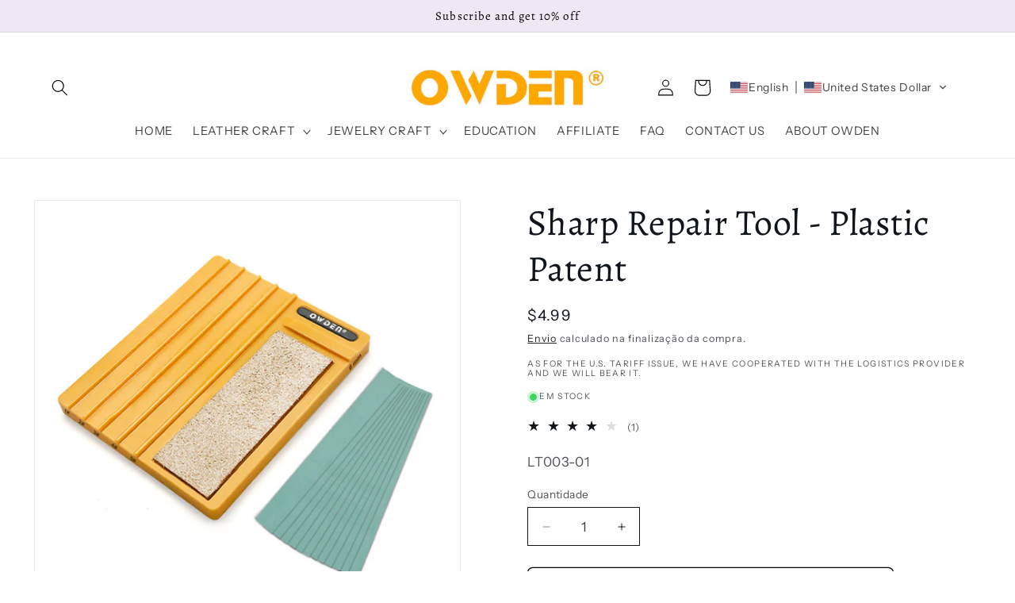

--- FILE ---
content_type: image/svg+xml
request_url: https://app.transtore.app/flags/kr.svg
body_size: 9727
content:
<svg width="32" height="24" viewBox="0 0 32 24" fill="none" xmlns="http://www.w3.org/2000/svg" xmlns:xlink="http://www.w3.org/1999/xlink">
<rect width="32" height="24" fill="url(#pattern0_111377_33334)"/>
<defs>
<pattern id="pattern0_111377_33334" patternContentUnits="objectBoundingBox" width="1" height="1">
<use xlink:href="#image0_111377_33334" transform="scale(0.005 0.00666667)"/>
</pattern>
<image id="image0_111377_33334" width="200" height="150" preserveAspectRatio="none" xlink:href="[data-uri]"/>
</defs>
</svg>


--- FILE ---
content_type: image/svg+xml
request_url: https://app.transtore.app/flags/al.svg
body_size: 5546
content:
<svg width="32" height="24" viewBox="0 0 32 24" fill="none" xmlns="http://www.w3.org/2000/svg" xmlns:xlink="http://www.w3.org/1999/xlink">
<rect width="32" height="24" fill="url(#pattern0_111377_33186)"/>
<defs>
<pattern id="pattern0_111377_33186" patternContentUnits="objectBoundingBox" width="1" height="1">
<use xlink:href="#image0_111377_33186" transform="scale(0.005 0.00666667)"/>
</pattern>
<image id="image0_111377_33186" width="200" height="150" preserveAspectRatio="none" xlink:href="[data-uri]"/>
</defs>
</svg>
